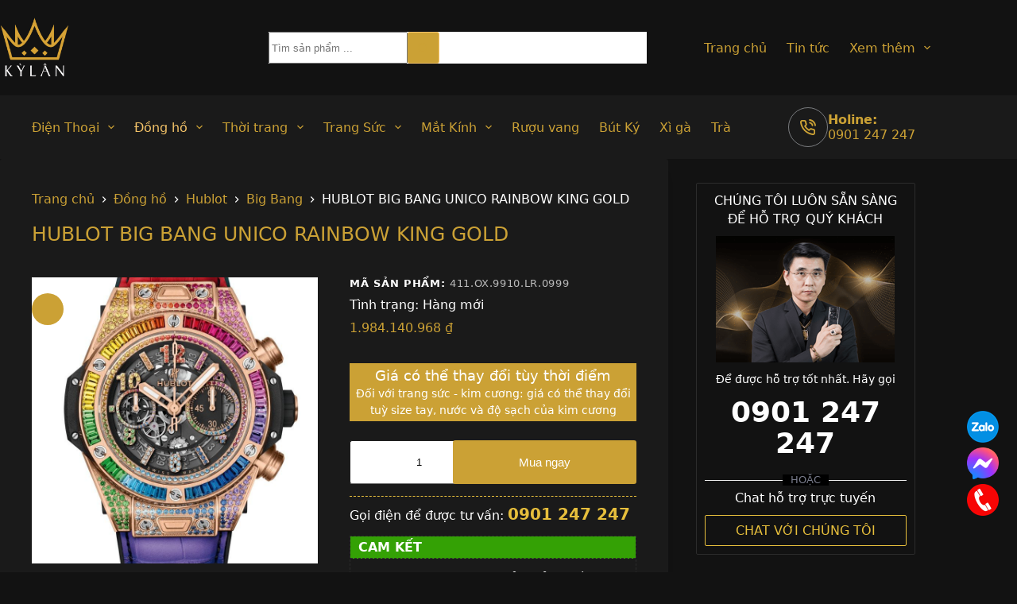

--- FILE ---
content_type: text/css; charset=UTF-8
request_url: https://kylanluxury.com/wp-content/cache/flying-press/eca6305eebde.gallery-types.min.css
body_size: 241
content:
.ct-stacked-gallery .ct-media-container [class*=gallery__trigger],.ct-columns-top-gallery .ct-media-container [class*=gallery__trigger]{opacity:0;transition:opacity .12s cubic-bezier(.455,.03,.515,.955)}.ct-stacked-gallery .ct-media-container:hover [class*=gallery__trigger],.ct-columns-top-gallery .ct-media-container:hover [class*=gallery__trigger]{opacity:1}.product[class*=top-gallery] .woocommerce-product-gallery{margin-bottom:3em}.product[class*=top-gallery] .entry-summary{border:var(--container-border);border-radius:var(--container-border-radius)}@media(min-width:1000px){.product[class*=top-gallery] .entry-summary{display:grid;grid-template-columns:1.3fr 1fr}}@media(max-width:689.98px){.product[class*=top-gallery] .entry-summary section{padding:25px}}@media(max-width:999.98px){.product[class*=top-gallery] .entry-summary section:last-child{border-top:var(--container-border)}}@media(min-width:690px)and (max-width:999.98px){.product[class*=top-gallery] .entry-summary section{padding:30px}}@media(min-width:1000px){.product[class*=top-gallery] .entry-summary section{padding:40px}.product[class*=top-gallery] .entry-summary section:last-of-type{border-inline-start:var(--container-border)}}.product[class*=top-gallery] .entry-summary .woocommerce-product-details__short-description>*:last-child{margin-bottom:0}.ct-stacked-gallery-container{display:grid;grid-template-columns:repeat(var(--columns,2),1fr);grid-auto-rows:min-content;grid-column-gap:var(--thumbs-spacing,15px);grid-row-gap:var(--thumbs-spacing,15px)}@media(min-width:1000px){.ct-top-gallery .flexy-pills{max-width:60%;margin-inline:auto}.ct-top-gallery .flexy-pills ol:not([data-flexy]),.ct-top-gallery .flexy-pills ol[data-flexy*=paused]{--pills-horizontal-alignment:center}}.ct-columns-top-gallery .flexy-items{margin:0 calc(var(--thumbs-spacing, 15px)/-2)}.ct-columns-top-gallery .flexy-items>*{padding:0 calc(var(--thumbs-spacing, 15px)/2);flex:0 0 calc(100%/var(--columns, 3))}